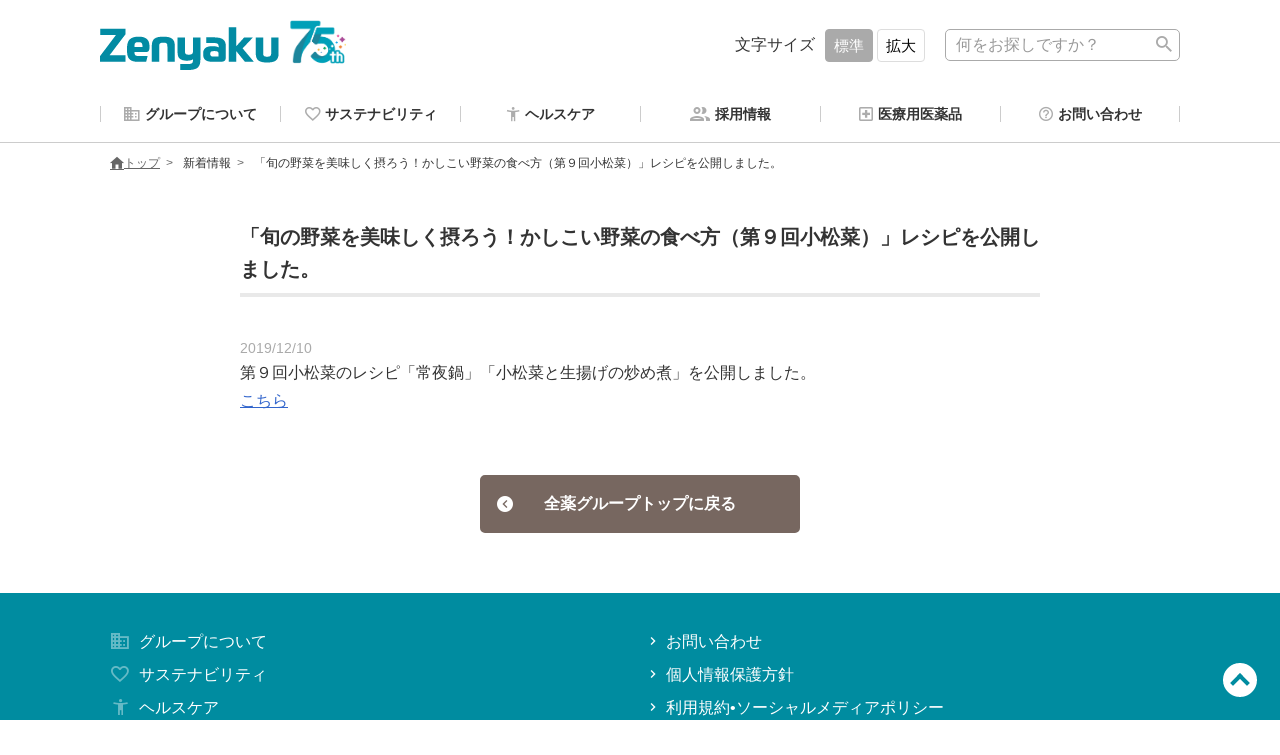

--- FILE ---
content_type: text/html; charset=UTF-8
request_url: https://www.zenyaku.co.jp/2019/12/10001527.html
body_size: 25117
content:
<!DOCTYPE html>
<html lang="ja" itemscope itemtype="http://schema.org/WebPage">
  <head>

    <title>「旬の野菜を美味しく摂ろう！かしこい野菜の食べ方（第９回小松菜）」レシピを公開しました。 | 全薬グループ</title>

    <meta charset="UTF-8">
    <meta http-equiv="X-UA-Compatible" content="IE=edge"/>
    <meta name="viewport" content="width=device-width,initial-scale=1">
    <link rel="stylesheet" href="/assets/css/styles.css" />

    <!-- Open Graph Protocol -->
    <meta property="og:type" content="article">
    <meta property="og:locale" content="ja_JP">
    <meta property="og:title" content="「旬の野菜を美味しく摂ろう！かしこい野菜の食べ方（第９回小松菜）」レシピを公開しました。">
    <meta property="og:url" content="https://www.zenyaku.co.jp/2019/12/10001527.html">
    <meta property="og:description" content="私たち全薬グループは、全薬工業株式会社が創業して以来掲げている、「模倣せず、一歩前進した医薬品を創生し、効きめを創り、効きめで奉仕する」の創薬理念のもと、独創的な医薬品の開発に不断の努力を重ねています。">
    <meta property="og:site_name" content="全薬グループ">
    <meta property="og:image" content="/assets/img/og_image_75.png?20250401">
    <!-- Metadata -->
    <meta itemprop="description" content="私たち全薬グループは、全薬工業株式会社が創業して以来掲げている、「模倣せず、一歩前進した医薬品を創生し、効きめを創り、効きめで奉仕する」の創薬理念のもと、独創的な医薬品の開発に不断の努力を重ねています。">
    <link itemprop="url" href="https://www.zenyaku.co.jp/2019/12/10001527.html">
    <link itemprop="image" href="/assets/img/og_image_75.png?20250401">
    <!-- favicon -->
    <link rel="apple-touch-icon" href="/assets/favicon/apple-touch-icon.png">
    <link rel="icon" type="image/png" href="/assets/favicon/android-chrome-192x192.png">
    <link rel="icon" type="image/png" href="/assets/favicon/android-chrome-512x512.png">
    <link rel="icon" href="/assets/favicon/favicon.ico">


<!-- Google Tag Manager -->
<script>(function(w,d,s,l,i){w[l]=w[l]||[];w[l].push({'gtm.start':
new Date().getTime(),event:'gtm.js'});var f=d.getElementsByTagName(s)[0],
j=d.createElement(s),dl=l!='dataLayer'?'&l='+l:'';j.async=true;j.src=
'https://www.googletagmanager.com/gtm.js?id='+i+dl;f.parentNode.insertBefore(j,f);
})(window,document,'script','dataLayer','GTM-TQV8J62');</script>
<!-- End Google Tag Manager -->

  </head>
  <body>

<!-- Google Tag Manager (noscript) -->
<noscript><iframe src="https://www.googletagmanager.com/ns.html?id=GTM-TQV8J62"
height="0" width="0" style="display:none;visibility:hidden"></iframe></noscript>
<!-- End Google Tag Manager (noscript) -->

<style>
    /* 75周年ロゴ */
    .logo a {
      background: url(/assets/img/75th_right_normal.svg) 0 0 no-repeat;
      width: 270px;
      height: 50px;
    }
    
    @media only screen and (max-width: 641px) {
        .logo a {
          height: 40px;
        }
    }
    </style>
    
    <header class="header">
        <div class="header__inner">
          <div class="header__top is-w-2">
      
            <div class="header__item logo-group">
              <h1 class="logo"><a href="/"><span>全薬グループ</span></a></h1>
    
            </div><!-- /.header__item -->
      
            <div class="header__item">
      
              <div class="header__user-actions">
                <div class="header__user-actions__item">
      
                  <div class="font-size-change">
                    <div class="font-size-change__block">
                      文字サイズ
                    </div><!-- /.font-size-change__block -->
                    <div class="font-size-change__block">
                      <button type="button" id="js-fs-normal" class="btn-fs current">標準</button>
                      <!--
                      --><button type="button" id="js-fs-large" class="btn-fs">拡大</button>
                    </div><!-- /.font-size-change__block -->
                  </div><!-- /.font-size-change -->
      
                </div><!-- /.header__user-actions__item -->
                <div class="header__user-actions__item">
                  <div class="search">
                    <form id="searchFrom" action="/search/search_result.html?q=" method="get">
                      <input class="search__input" name="q" type="text" placeholder="何をお探しですか？" />
                      <button class="search__btn" type="submit"><span class="icon icon-search"></span></button>
                    </form>
                  </div>
                </div>
      
                <div class="header__user-actions__item row">
                  <div class="gloval-nav-btn toggle">
                    <div class="gloval-nav-btn__block toggle-trigger">
                      <span class="gloval-nav-btn__icon"></span>
                    </div>
                  </div>
                </div><!-- /.header__user-actions__item -->
      
              </div><!-- /.header__user-actions -->
      
            </div><!-- /.header__item -->
      
          </div><!-- /.header__block -->
      
          <div class="header__bottom is-w-2">
      
            <nav class="gloval-nav toggle-target">
    
              <div class="gloval-nav__block sp-only">
                <div class="gloval-nav__item-inner search-sp">
                  <form id="searchFrom-sp" action="/search/search_result.html?q=" method="get">
                    <input class="search__input search__input-sp" name="q" type="text" placeholder="何をお探しですか？" />
                    <button class="search__btn search__btn-sp" type="submit"><span class="icon icon-search"></span></button>
                  </form>
                </div>
              </div>
      
              <div class="gloval-nav__block">
                <a href="https://www.zenyaku.co.jp/corp/" class="gloval-nav__item toggle">
                  <span class="gloval-nav__item-inner toggle-trigger">
                    <span class="icon icon-corp is-left is-translucent"></span>グループについて<span class="icon icon-toggle icon-arrow is-right-fix"></span>
                  </span>
                </a>
                <div class="dropmenu toggle-target">
                  <div class="dropmenu__block sep-row is-w-2">
                    <div class="dropmenu__item sp-only col l3 s1"><a href="https://www.zenyaku.co.jp/corp/" class="txt is-3"><span class="icon icon-arrow_has_bg is-left"></span>グループについて</a></div><!-- /.dropmenu__item -->
                    <div class="dropmenu__item col l3 s1"><a href="https://www.zenyaku.co.jp/corp/message/" class="txt is-3"><span class="icon icon-arrow_has_bg is-left"></span>ごあいさつ</a></div><!-- /.dropmenu__item -->
                    <div class="dropmenu__item col l3 s1"><a href="https://www.zenyaku.co.jp/corp/ideal/" class="txt is-3"><span class="icon icon-arrow_has_bg is-left"></span>創薬理念</a></div><!-- /.dropmenu__item -->
                    <div class="dropmenu__item col l3 s1"><a href="https://www.zenyaku.co.jp/corp/gaiyo/" class="txt is-3"><span class="icon icon-arrow_has_bg is-left"></span>会社概要</a></div><!-- /.dropmenu__item -->
                    <div class="dropmenu__item col l3 s1"><a href="https://www.zenyaku.co.jp/corp/history/" class="txt is-3"><span class="icon icon-arrow_has_bg is-left"></span>沿革</a></div><!-- /.dropmenu__item -->
                    <div class="dropmenu__item col l3 s1"><a href="https://www.zenyaku.co.jp/corp/jigyosyo/" class="txt is-3"><span class="icon icon-arrow_has_bg is-left"></span>グループ事業所のご案内</a></div><!-- /.dropmenu__item -->
                    <div class="dropmenu__item col l3 s1"><a href="https://www.zenyaku.co.jp/corp/#sec-field" class="txt is-3"><span class="icon icon-arrow_has_bg is-left"></span>事業領域</a></div><!-- /.dropmenu__item -->
                    <div class="dropmenu__item col l3 s1"><a href="https://www.zenyaku.co.jp/corp/#sec-division" class="txt is-3"><span class="icon icon-arrow_has_bg is-left"></span>事業部門</a></div><!-- /.dropmenu__item -->
                    <div class="dropmenu__item col l3 s1"><a href="https://my.ebook5.net/zenyaku/corporate/" target="_blank" class="txt is-3"><span class="icon icon-arrow_has_bg is-left"></span>会社案内<span class="icon is-right icon-window"></a></div><!-- /.dropmenu__item -->
                  </div><!-- /.dropmenu__block -->
                </div><!-- /.dropmenu -->
              </div><!-- /.gloval-nav__inline -->
      
              <div class="gloval-nav__block">
                <a href="https://www.zenyaku.co.jp/sustainability/" class="gloval-nav__item toggle">
                  <span class="gloval-nav__item-inner toggle-trigger">
                    <span class="icon icon-product is-left is-translucent"></span>サステナビリティ<span class="icon icon-toggle icon-arrow is-right-fix"></span>
                  </span>
                </a>
                <div class="dropmenu toggle-target">
                  <div class="dropmenu__block sep-row is-w-2">
                    <div class="dropmenu__item sp-only col l3 s1"><a href="https://www.zenyaku.co.jp/sustainability/" class="txt is-3"><span class="icon icon-arrow_has_bg is-left"></span>サステナビリティ</a></div><!-- /.dropmenu__item -->
                    <div class="dropmenu__item col l3 s1"><a href="https://www.zenyaku.co.jp/sustainability/efforts/" class="txt is-3"><span class="icon icon-arrow_has_bg is-left"></span>全薬グループ製品の取り組み</a></div><!-- /.dropmenu__item -->
                    <div class="dropmenu__item col l3 s1"><a href="https://www.zenyaku.co.jp/sustainability/environment/" class="txt is-3"><span class="icon icon-arrow_has_bg is-left"></span>環境への取り組み</a></div><!-- /.dropmenu__item -->
                    <div class="dropmenu__item col l3 s1"><a href="https://www.zenyaku.co.jp/sustainability/next-generation/" class="txt is-3"><span class="icon icon-arrow_has_bg is-left"></span>次世代育成の取り組み</a></div><!-- /.dropmenu__item -->
                    <div class="dropmenu__item col l3 s1"><a href="https://www.zenyaku.co.jp/sustainability/support/" class="txt is-3"><span class="icon icon-arrow_has_bg is-left"></span>健康への取り組み</a></div><!-- /.dropmenu__item -->
                    <div class="dropmenu__item col l3 s1"><a href="https://www.zenyaku.co.jp/sustainability/employees/" class="txt is-3"><span class="icon icon-arrow_has_bg is-left"></span>働きやすさへの取り組み</a></div><!-- /.dropmenu__item -->
                    <div class="dropmenu__item col l3 s1"><a href="https://www.zenyaku.co.jp/sustainability/gender/" class="txt is-3"><span class="icon icon-arrow_has_bg is-left"></span>男女共同参画に関する取り組み</a></div><!-- /.dropmenu__item -->
                    <div class="dropmenu__item col l3 s1"><a href="https://www.zenyaku.co.jp/sustainability/tochigi-sdgs/" class="txt is-3"><span class="icon icon-arrow_has_bg is-left"></span>とちぎSDGs推進企業</a></div><!-- /.dropmenu__item -->
                    <div class="dropmenu__item col l3 s1"><a href="https://www.zenyaku.co.jp/sustainability/transparence/" class="txt is-3"><span class="icon icon-arrow_has_bg is-left"></span>企業活動と医療機関等の関係の透明性への取り組み</a></div><!-- /.dropmenu__item -->
                  </div><!-- /.dropmenu__block -->
                </div><!-- /.dropmenu -->
              </div><!-- /.gloval-nav__inline -->
    
              <div class="gloval-nav__block">
                <a href="https://www.zenyaku.co.jp/healthcare/" class="gloval-nav__item toggle">
                  <span class="gloval-nav__item-inner toggle-trigger">
                    <span class="icon icon-bui is-left is-translucent"></span>ヘルスケア<span class="icon icon-toggle icon-arrow is-right-fix"></span>
                  </span>
                </a>
                <div class="dropmenu toggle-target">
                  <div class="dropmenu__block sep-row is-w-2">
                    <div class="dropmenu__item sp-only col l1 s1" style="border-bottom: none;"><a href="https://www.zenyaku.co.jp/healthcare/" class="txt is-3"><span class="icon icon-arrow_has_bg is-left"></span>ヘルスケア</a></div><!-- /.dropmenu__item -->
                    <div class="dropmenu__item col l1 s1"><h3 class="dropmenu__subtitle">製品のご案内</h3></div>
                    <div class="dropmenu__item col l3 s1"><a href="https://www.zenyaku.co.jp/product/category/" class="txt is-3"><span class="icon icon-arrow_has_bg is-left"></span>部位・症状から探す</a></div><!-- /.dropmenu__item -->
                    <div class="dropmenu__item col l3 s1"><a href="https://www.zenyaku.co.jp/product/medicinal/" class="txt is-3"><span class="icon icon-arrow_has_bg is-left"></span>薬効・製品分類から探す</a></div><!-- /.dropmenu__item -->
                    <div class="dropmenu__item col l3 s1"><a href="https://www.zenyaku.co.jp/product/name/" class="txt is-3"><span class="icon icon-arrow_has_bg is-left"></span>製品名から探す</a></div><!-- /.dropmenu__item -->
                    <div class="dropmenu__item col l3 s1"><a href="https://www.zenyaku.co.jp/product/#sec-series" class="txt is-3"><span class="icon icon-arrow_has_bg is-left"></span>シリーズ製品</a></div><!-- /.dropmenu__item -->
                    <div class="dropmenu__item col l3 s1"><a href="https://www.zenyaku.co.jp/search/tag_result.html?tag_id=436" class="txt is-3"><span class="icon icon-arrow_has_bg is-left"></span>セルフメディケーション税制対象製品</a></div><!-- /.dropmenu__item -->
                    <div class="dropmenu__item col l3 s1"><a href="https://www.zenyaku.co.jp/search/tag_result.html?tag_id=451" class="txt is-3"><span class="icon icon-arrow_has_bg is-left"></span>通販対象製品</a></div><!-- /.dropmenu__item -->
                    <div class="dropmenu__item col l3 s1"><a href="https://www.zenyaku.co.jp/product/cm" class="txt is-3"><span class="icon icon-arrow_has_bg is-left"></span>CM集</a></div><!-- /.dropmenu__item -->
                  </div><!-- /.dropmenu__block -->
                  <div class="dropmenu__block sep-row is-w-2">
                    <div class="dropmenu__item col l1 s1"><h3 class="dropmenu__subtitle">健康情報</h3></div>
                      <div class="dropmenu__item col l3 s1"><a href="https://www.zenyaku.co.jp/k-1ban/category/" class="txt is-3"><span class="icon icon-arrow_has_bg is-left"></span>部位・症状から探す</a></div><!-- /.dropmenu__item -->
                    <div class="dropmenu__item col l3 s1"><a href="https://www.zenyaku.co.jp/k-1ban/keyword/" class="txt is-3"><span class="icon icon-arrow_has_bg is-left"></span>キーワードから探す</a></div><!-- /.dropmenu__item -->
                    <div class="dropmenu__item col l3 s1"><a href="https://www.zenyaku.co.jp/k-1ban/check/" class="txt is-3"><span class="icon icon-arrow_has_bg is-left"></span>ヘルスチェック</a></div><!-- /.dropmenu__item -->
                    <div class="dropmenu__item col l3 s1"><a href="https://www.zenyaku.co.jp/k-1ban/kega/" class="txt is-3"><span class="icon icon-arrow_has_bg is-left"></span>けがの応急手当て</a></div><!-- /.dropmenu__item -->
                    <div class="dropmenu__item col l3 s1"><a href="https://www.zenyaku.co.jp/k-1ban/kyukyu/" class="txt is-3"><span class="icon icon-arrow_has_bg is-left"></span>急病の応急手当て</a></div><!-- /.dropmenu__item -->
                    <div class="dropmenu__item col l3 s1"><a href="https://www.zenyaku.co.jp/k-1ban/kusuri/" class="txt is-3"><span class="icon icon-arrow_has_bg is-left"></span>くすりの豆知識</a></div><!-- /.dropmenu__item -->
                    <div class="dropmenu__item col l3 s1"><a href="https://www.zenyaku.co.jp/k-1ban/h_menu/" class="txt is-3"><span class="icon icon-arrow_has_bg is-left"></span>健康レシピ</a></div><!-- /.dropmenu__item -->
                    <div class="dropmenu__item col l3 s1"><a href="https://www.zenyaku.co.jp/k-1ban/yakuso/" class="txt is-3"><span class="icon icon-arrow_has_bg is-left"></span>薬草の花</a></div><!-- /.dropmenu__item -->
                    <div class="dropmenu__item col l3 s1"><a href="https://www.zenyaku.co.jp/jyokinlabo/" target="_blank" class="txt is-3"><span class="icon icon-arrow_has_bg is-left"></span>除菌ラボ<span class="icon is-right icon-window"></span></a></div><!-- /.dropmenu__item -->
                    <div class="dropmenu__item col l3 s1"><a href="https://www.zenyaku.co.jp/hinketsu/index.html" target="_blank" class="txt is-3"><span class="icon icon-arrow_has_bg is-left"></span>きちんと知ろう！貧血のこと<span class="icon is-right icon-window"></span></a></div><!-- /.dropmenu__item -->
                  </div><!-- /.dropmenu__block -->
                </div><!-- /.dropmenu -->
              </div><!-- /.gloval-nav__inline -->
      
              <div class="gloval-nav__block">
                <a href="https://www.zenyaku.co.jp/recruit/" class="gloval-nav__item toggle">
                  <span class="gloval-nav__item-inner toggle-trigger">
                    <span class="icon icon-recruit is-left is-translucent"></span>採用情報<span class="icon icon-toggle icon-arrow is-right-fix"></span>
                  </span>
                </a>
                <div class="dropmenu toggle-target">
                  <div class="dropmenu__block sep-row is-w-2">
                    <div class="dropmenu__item sp-only col l3 s1"><a href="https://www.zenyaku.co.jp/recruit/" class="txt is-3"><span class="icon icon-arrow_has_bg is-left"></span>採用情報</a></div><!-- /.dropmenu__item -->
                    <div class="dropmenu__item col l3 s1"><a href="https://www.zenyaku.co.jp/recruit/news/" class="txt is-3"><span class="icon icon-arrow_has_bg is-left"></span>新着情報</a></div><!-- /.dropmenu__item -->
                    <div class="dropmenu__item col l3 s1"><a href="https://www.zenyaku.co.jp/recruit/message/" class="txt is-3"><span class="icon icon-arrow_has_bg is-left"></span>採用担当メッセージ</a></div><!-- /.dropmenu__item -->
                    <div class="dropmenu__item col l3 s1"><a href="https://www.zenyaku.co.jp/recruit/Ideal-candidate-profile/" class="txt is-3"><span class="icon icon-arrow_has_bg is-left"></span>求める人物像</a></div><!-- /.dropmenu__item -->
                    <div class="dropmenu__item col l3 s1"><a href="https://www.zenyaku.co.jp/recruit/department-introduction/" class="txt is-3"><span class="icon icon-arrow_has_bg is-left"></span>会社概要・職種紹介資料</a></div><!-- /.dropmenu__item -->
                    <div class="dropmenu__item col l3 s1"><a href="https://www.zenyaku.co.jp/recruit/about/" class="txt is-3"><span class="icon icon-arrow_has_bg is-left"></span>全薬グループの看板ブランド</a></div><!-- /.dropmenu__item -->
                    <div class="dropmenu__item col l3 s1"><a href="https://www.zenyaku.co.jp/recruit/staff/" class="txt is-3"><span class="icon icon-arrow_has_bg is-left"></span>全薬製品が世に出るまで</a></div><!-- /.dropmenu__item -->
                    <div class="dropmenu__item col l3 s1"><a href="https://www.zenyaku.co.jp/recruit/newgrads/" class="txt is-3"><span class="icon icon-arrow_has_bg is-left"></span>新卒採用ENTRY</a></div><!-- /.dropmenu__item -->
                    <div class="dropmenu__item col l3 s1"><a href="https://hrmos.co/pages/zenyaku/jobs" target="_blank" class="txt is-3"><span class="icon icon-arrow_has_bg is-left"></span>キャリア採用ENTRY<span class="icon is-right icon-window"></span></a></div><!-- /.dropmenu__item -->
                  </div><!-- /.dropmenu__block -->
                </div><!-- /.dropmenu -->
              </div><!-- /.gloval-nav__inline -->
      
              <div class="gloval-nav__block">
                <!-- current -->
                <a href="https://www.zenyaku.co.jp/iyaku/" class="gloval-nav__item">
                  <span class="gloval-nav__item-inner">
                    <span class="icon icon-iyaku is-left is-translucent"></span>医療用医薬品
                  </span>
                </a>
              </div><!-- /.gloval-nav__inline -->
      
              <div class="gloval-nav__block">
                <a href="https://www.zenyaku.co.jp/inquiry/" class="gloval-nav__item">
                  <span class="gloval-nav__item-inner">
                    <span class="icon icon-inquiry is-left is-translucent"></span>お問い合わせ
                  </span>
                </a>
              </div><!-- /.gloval-nav__inline -->
      
            </nav><!-- /.gloval-nav -->
      
          </div><!-- /.header__block -->
      
        </div><!-- /.header__inner -->
      </header><!-- /.header -->


<div class="breadcrumbs is-w-2">
  <ul class="breadcrumbs__list">
    <li class="breadcrumbs__item txt is-5"><a href="/"><span class="icon icon-home"></span>トップ</a></li>
  
    
      
    <li class="breadcrumbs__item txt is-5">新着情報</li>
      
    
  
    <li class="breadcrumbs__item txt is-5">「旬の野菜を美味しく摂ろう！かしこい野菜の食べ方（第９回小松菜）」レシピを公開しました。</li>
</ul>
</div>


<section class="section">
  <div class="container is-w-3">
    <article class="content">
      <h1 class="ttl is-3 is-pagetitle is-line-b is-line-gray">「旬の野菜を美味しく摂ろう！かしこい野菜の食べ方（第９回小松菜）」レシピを公開しました。</h1>
      <div class="txt is-4 is-gray is-m-less">2019/12/10</div>
      <p class="txt is-3">
第９回小松菜のレシピ「常夜鍋」「小松菜と生揚げの炒め煮」を公開しました。<br>
<a href="/k-1ban/h_menu/yasai/1912.html">こちら</a>
</p>
    </article>
  </div><!-- /.container -->
</section>


<aside class="section">
  <div class="container is-w-4">

    <div class="btn-group">
      <div class="btn-group__block">
          <a href="/" class="btn is-square is-bg-dk-gray is-center">
            <span class="icon icon-arrow_has_bg_re is-left-fix"></span>全薬グループトップに戻る
          </a>
      </div>
    </div><!-- /.btn-group -->

  </div><!-- /.container -->
</aside><!-- /.section -->

<div class="totop"><a href="#"><span>トップへ</span></a></div>

<footer class="footer is-bg-key">
  <div class="footer__head"></div>
  <div class="footer__body">
    <div class="container row is-gap-3 is-w-2">
      <div class="container__block col l6 s12">
        <ul class="is-nostyle">
          <li class="list__item"><a href="https://www.zenyaku.co.jp/corp/" class="txt is-3"><span class="icon is-left icon-corp is-translucent"></span>グループについて</a></li>
          <li class="list__item"><a href="https://www.zenyaku.co.jp/sustainability/" class="txt is-3"><span class="icon is-left icon-product is-translucent"></span>サステナビリティ</a></li>
          <li class="list__item"><a href="https://www.zenyaku.co.jp/healthcare/" class="txt is-3"><span class="icon is-left icon-bui is-translucent"></span>ヘルスケア</a></li>
          <li class="list__item"><a href="https://www.zenyaku.co.jp/recruit/" class="txt is-3"><span class="icon is-left icon-recruit is-translucent"></span>採用情報</a></li>
        </ul>
      </div><!-- /.container__block -->

      <div class="container__block col l6 s12" style="flex-wrap: inherit;">
        <ul class="is-nostyle">
          <li class="list__item"><a href="https://www.zenyaku.co.jp/inquiry/" class="txt is-3"><span class="icon is-left icon-arrow"></span>お問い合わせ</a></li>
          <li class="list__item"><a href="https://www.zenyaku.co.jp/privacy/" class="txt is-3"><span class="icon is-left icon-arrow"></span>個人情報保護方針</a></li>
          <li class="list__item"><a href="https://www.zenyaku.co.jp/legal/" class="txt is-3"><span class="icon is-left icon-arrow"></span>利用規約•ソーシャルメディアポリシー</a></li>
          
          <li class="list__item"><a href="https://www.zenyaku.co.jp/sitemap/" class="txt is-3"><span class="icon is-left icon-arrow"></span>サイトマップ</a></li>
        </ul>
      </div><!-- /.container__block -->
    </div><!-- /.container -->

  </div><!-- /.footer__body -->
  <div class="footer__foot">
    <div class="copyright txt is-4 is-center is-white">
      Copyright © Zenyaku Holdings Co., Ltd. All rights reserved.
    </div>
  </div>

</footer>
  <script src="/assets/js/default.js"></script>
  <data id="blog_id" style="display:none">2</data>
  <data id="entry_id" style="display:none">1527</data>

</body>
</html>







--- FILE ---
content_type: text/javascript
request_url: https://www.zenyaku.co.jp/assets/js/default.js
body_size: 112985
content:
!function(){function e(t,n,r){function o(s,c){if(!n[s]){if(!t[s]){var a="function"==typeof require&&require;if(!c&&a)return a(s,!0);if(i)return i(s,!0);var u=new Error("Cannot find module '"+s+"'");throw u.code="MODULE_NOT_FOUND",u}var l=n[s]={exports:{}};t[s][0].call(l.exports,function(e){return o(t[s][1][e]||e)},l,l.exports,e,t,n,r)}return n[s].exports}for(var i="function"==typeof require&&require,s=0;s<r.length;s++)o(r[s]);return o}return e}()({1:[function(e,t,n){t.exports=e("./lib/axios")},{"./lib/axios":3}],2:[function(e,t,n){"use strict";var r=e("./../utils"),o=e("./../core/settle"),i=e("./../helpers/buildURL"),s=e("./../helpers/parseHeaders"),c=e("./../helpers/isURLSameOrigin"),a=e("../core/createError");t.exports=function(t){return new Promise(function(n,u){var l=t.data,f=t.headers;r.isFormData(l)&&delete f["Content-Type"];var p=new XMLHttpRequest;if(t.auth){var d=t.auth.username||"",h=t.auth.password||"";f.Authorization="Basic "+btoa(d+":"+h)}if(p.open(t.method.toUpperCase(),i(t.url,t.params,t.paramsSerializer),!0),p.timeout=t.timeout,p.onreadystatechange=function(){if(p&&4===p.readyState&&(0!==p.status||p.responseURL&&0===p.responseURL.indexOf("file:"))){var e="getAllResponseHeaders"in p?s(p.getAllResponseHeaders()):null,r=t.responseType&&"text"!==t.responseType?p.response:p.responseText,i={data:r,status:p.status,statusText:p.statusText,headers:e,config:t,request:p};o(n,u,i),p=null}},p.onerror=function(){u(a("Network Error",t,null,p)),p=null},p.ontimeout=function(){u(a("timeout of "+t.timeout+"ms exceeded",t,"ECONNABORTED",p)),p=null},r.isStandardBrowserEnv()){var v=e("./../helpers/cookies"),_=(t.withCredentials||c(t.url))&&t.xsrfCookieName?v.read(t.xsrfCookieName):void 0;_&&(f[t.xsrfHeaderName]=_)}if("setRequestHeader"in p&&r.forEach(f,function(e,t){void 0===l&&"content-type"===t.toLowerCase()?delete f[t]:p.setRequestHeader(t,e)}),t.withCredentials&&(p.withCredentials=!0),t.responseType)try{p.responseType=t.responseType}catch(e){if("json"!==t.responseType)throw e}"function"==typeof t.onDownloadProgress&&p.addEventListener("progress",t.onDownloadProgress),"function"==typeof t.onUploadProgress&&p.upload&&p.upload.addEventListener("progress",t.onUploadProgress),t.cancelToken&&t.cancelToken.promise.then(function(e){p&&(p.abort(),u(e),p=null)}),void 0===l&&(l=null),p.send(l)})}},{"../core/createError":9,"./../core/settle":12,"./../helpers/buildURL":16,"./../helpers/cookies":18,"./../helpers/isURLSameOrigin":20,"./../helpers/parseHeaders":22,"./../utils":24}],3:[function(e,t,n){"use strict";function r(e){var t=new s(e),n=i(s.prototype.request,t);return o.extend(n,s.prototype,t),o.extend(n,t),n}var o=e("./utils"),i=e("./helpers/bind"),s=e("./core/Axios"),c=e("./defaults"),a=r(c);a.Axios=s,a.create=function(e){return r(o.merge(c,e))},a.Cancel=e("./cancel/Cancel"),a.CancelToken=e("./cancel/CancelToken"),a.isCancel=e("./cancel/isCancel"),a.all=function(e){return Promise.all(e)},a.spread=e("./helpers/spread"),t.exports=a,t.exports.default=a},{"./cancel/Cancel":4,"./cancel/CancelToken":5,"./cancel/isCancel":6,"./core/Axios":7,"./defaults":14,"./helpers/bind":15,"./helpers/spread":23,"./utils":24}],4:[function(e,t,n){"use strict";function r(e){this.message=e}r.prototype.toString=function(){return"Cancel"+(this.message?": "+this.message:"")},r.prototype.__CANCEL__=!0,t.exports=r},{}],5:[function(e,t,n){"use strict";function r(e){if("function"!=typeof e)throw new TypeError("executor must be a function.");var t;this.promise=new Promise(function(e){t=e});var n=this;e(function(e){n.reason||(n.reason=new o(e),t(n.reason))})}var o=e("./Cancel");r.prototype.throwIfRequested=function(){if(this.reason)throw this.reason},r.source=function(){var e;return{token:new r(function(t){e=t}),cancel:e}},t.exports=r},{"./Cancel":4}],6:[function(e,t,n){"use strict";t.exports=function(e){return!(!e||!e.__CANCEL__)}},{}],7:[function(e,t,n){"use strict";function r(e){this.defaults=e,this.interceptors={request:new s,response:new s}}var o=e("./../defaults"),i=e("./../utils"),s=e("./InterceptorManager"),c=e("./dispatchRequest");r.prototype.request=function(e){"string"==typeof e&&(e=i.merge({url:arguments[0]},arguments[1])),e=i.merge(o,{method:"get"},this.defaults,e),e.method=e.method.toLowerCase();var t=[c,void 0],n=Promise.resolve(e);for(this.interceptors.request.forEach(function(e){t.unshift(e.fulfilled,e.rejected)}),this.interceptors.response.forEach(function(e){t.push(e.fulfilled,e.rejected)});t.length;)n=n.then(t.shift(),t.shift());return n},i.forEach(["delete","get","head","options"],function(e){r.prototype[e]=function(t,n){return this.request(i.merge(n||{},{method:e,url:t}))}}),i.forEach(["post","put","patch"],function(e){r.prototype[e]=function(t,n,r){return this.request(i.merge(r||{},{method:e,url:t,data:n}))}}),t.exports=r},{"./../defaults":14,"./../utils":24,"./InterceptorManager":8,"./dispatchRequest":10}],8:[function(e,t,n){"use strict";function r(){this.handlers=[]}var o=e("./../utils");r.prototype.use=function(e,t){return this.handlers.push({fulfilled:e,rejected:t}),this.handlers.length-1},r.prototype.eject=function(e){this.handlers[e]&&(this.handlers[e]=null)},r.prototype.forEach=function(e){o.forEach(this.handlers,function(t){null!==t&&e(t)})},t.exports=r},{"./../utils":24}],9:[function(e,t,n){"use strict";var r=e("./enhanceError");t.exports=function(e,t,n,o,i){var s=new Error(e);return r(s,t,n,o,i)}},{"./enhanceError":11}],10:[function(e,t,n){"use strict";function r(e){e.cancelToken&&e.cancelToken.throwIfRequested()}var o=e("./../utils"),i=e("./transformData"),s=e("../cancel/isCancel"),c=e("../defaults"),a=e("./../helpers/isAbsoluteURL"),u=e("./../helpers/combineURLs");t.exports=function(e){return r(e),e.baseURL&&!a(e.url)&&(e.url=u(e.baseURL,e.url)),e.headers=e.headers||{},e.data=i(e.data,e.headers,e.transformRequest),e.headers=o.merge(e.headers.common||{},e.headers[e.method]||{},e.headers||{}),o.forEach(["delete","get","head","post","put","patch","common"],function(t){delete e.headers[t]}),(e.adapter||c.adapter)(e).then(function(t){return r(e),t.data=i(t.data,t.headers,e.transformResponse),t},function(t){return s(t)||(r(e),t&&t.response&&(t.response.data=i(t.response.data,t.response.headers,e.transformResponse))),Promise.reject(t)})}},{"../cancel/isCancel":6,"../defaults":14,"./../helpers/combineURLs":17,"./../helpers/isAbsoluteURL":19,"./../utils":24,"./transformData":13}],11:[function(e,t,n){"use strict";t.exports=function(e,t,n,r,o){return e.config=t,n&&(e.code=n),e.request=r,e.response=o,e}},{}],12:[function(e,t,n){"use strict";var r=e("./createError");t.exports=function(e,t,n){var o=n.config.validateStatus;n.status&&o&&!o(n.status)?t(r("Request failed with status code "+n.status,n.config,null,n.request,n)):e(n)}},{"./createError":9}],13:[function(e,t,n){"use strict";var r=e("./../utils");t.exports=function(e,t,n){return r.forEach(n,function(n){e=n(e,t)}),e}},{"./../utils":24}],14:[function(e,t,n){(function(n){(function(){"use strict";function r(e,t){!o.isUndefined(e)&&o.isUndefined(e["Content-Type"])&&(e["Content-Type"]=t)}var o=e("./utils"),i=e("./helpers/normalizeHeaderName"),s={"Content-Type":"application/x-www-form-urlencoded"},c={adapter:function(){var t;return"undefined"!=typeof XMLHttpRequest?t=e("./adapters/xhr"):void 0!==n&&(t=e("./adapters/http")),t}(),transformRequest:[function(e,t){return i(t,"Content-Type"),o.isFormData(e)||o.isArrayBuffer(e)||o.isBuffer(e)||o.isStream(e)||o.isFile(e)||o.isBlob(e)?e:o.isArrayBufferView(e)?e.buffer:o.isURLSearchParams(e)?(r(t,"application/x-www-form-urlencoded;charset=utf-8"),e.toString()):o.isObject(e)?(r(t,"application/json;charset=utf-8"),JSON.stringify(e)):e}],transformResponse:[function(e){if("string"==typeof e)try{e=JSON.parse(e)}catch(e){}return e}],timeout:0,xsrfCookieName:"XSRF-TOKEN",xsrfHeaderName:"X-XSRF-TOKEN",maxContentLength:-1,validateStatus:function(e){return e>=200&&e<300}};c.headers={common:{Accept:"application/json, text/plain, */*"}},o.forEach(["delete","get","head"],function(e){c.headers[e]={}}),o.forEach(["post","put","patch"],function(e){c.headers[e]=o.merge(s)}),t.exports=c}).call(this)}).call(this,e("_process"))},{"./adapters/http":2,"./adapters/xhr":2,"./helpers/normalizeHeaderName":21,"./utils":24,_process:72}],15:[function(e,t,n){"use strict";t.exports=function(e,t){return function(){for(var n=new Array(arguments.length),r=0;r<n.length;r++)n[r]=arguments[r];return e.apply(t,n)}}},{}],16:[function(e,t,n){"use strict";function r(e){return encodeURIComponent(e).replace(/%40/gi,"@").replace(/%3A/gi,":").replace(/%24/g,"$").replace(/%2C/gi,",").replace(/%20/g,"+").replace(/%5B/gi,"[").replace(/%5D/gi,"]")}var o=e("./../utils");t.exports=function(e,t,n){if(!t)return e;var i;if(n)i=n(t);else if(o.isURLSearchParams(t))i=t.toString();else{var s=[];o.forEach(t,function(e,t){null!==e&&void 0!==e&&(o.isArray(e)?t+="[]":e=[e],o.forEach(e,function(e){o.isDate(e)?e=e.toISOString():o.isObject(e)&&(e=JSON.stringify(e)),s.push(r(t)+"="+r(e))}))}),i=s.join("&")}return i&&(e+=(-1===e.indexOf("?")?"?":"&")+i),e}},{"./../utils":24}],17:[function(e,t,n){"use strict";t.exports=function(e,t){return t?e.replace(/\/+$/,"")+"/"+t.replace(/^\/+/,""):e}},{}],18:[function(e,t,n){"use strict";var r=e("./../utils");t.exports=r.isStandardBrowserEnv()?function(){return{write:function(e,t,n,o,i,s){var c=[];c.push(e+"="+encodeURIComponent(t)),r.isNumber(n)&&c.push("expires="+new Date(n).toGMTString()),r.isString(o)&&c.push("path="+o),r.isString(i)&&c.push("domain="+i),!0===s&&c.push("secure"),document.cookie=c.join("; ")},read:function(e){var t=document.cookie.match(new RegExp("(^|;\\s*)("+e+")=([^;]*)"));return t?decodeURIComponent(t[3]):null},remove:function(e){this.write(e,"",Date.now()-864e5)}}}():function(){return{write:function(){},read:function(){return null},remove:function(){}}}()},{"./../utils":24}],19:[function(e,t,n){"use strict";t.exports=function(e){return/^([a-z][a-z\d\+\-\.]*:)?\/\//i.test(e)}},{}],20:[function(e,t,n){"use strict";var r=e("./../utils");t.exports=r.isStandardBrowserEnv()?function(){function e(e){var t=e;return n&&(o.setAttribute("href",t),t=o.href),o.setAttribute("href",t),{href:o.href,protocol:o.protocol?o.protocol.replace(/:$/,""):"",host:o.host,search:o.search?o.search.replace(/^\?/,""):"",hash:o.hash?o.hash.replace(/^#/,""):"",hostname:o.hostname,port:o.port,pathname:"/"===o.pathname.charAt(0)?o.pathname:"/"+o.pathname}}var t,n=/(msie|trident)/i.test(navigator.userAgent),o=document.createElement("a");return t=e(window.location.href),function(n){var o=r.isString(n)?e(n):n;return o.protocol===t.protocol&&o.host===t.host}}():function(){return function(){return!0}}()},{"./../utils":24}],21:[function(e,t,n){"use strict";var r=e("../utils");t.exports=function(e,t){r.forEach(e,function(n,r){r!==t&&r.toUpperCase()===t.toUpperCase()&&(e[t]=n,delete e[r])})}},{"../utils":24}],22:[function(e,t,n){"use strict";var r=e("./../utils"),o=["age","authorization","content-length","content-type","etag","expires","from","host","if-modified-since","if-unmodified-since","last-modified","location","max-forwards","proxy-authorization","referer","retry-after","user-agent"];t.exports=function(e){var t,n,i,s={};return e?(r.forEach(e.split("\n"),function(e){if(i=e.indexOf(":"),t=r.trim(e.substr(0,i)).toLowerCase(),n=r.trim(e.substr(i+1)),t){if(s[t]&&o.indexOf(t)>=0)return;s[t]="set-cookie"===t?(s[t]?s[t]:[]).concat([n]):s[t]?s[t]+", "+n:n}}),s):s}},{"./../utils":24}],23:[function(e,t,n){"use strict";t.exports=function(e){return function(t){return e.apply(null,t)}}},{}],24:[function(e,t,n){"use strict";function r(e){return"[object Array]"===S.call(e)}function o(e){return"[object ArrayBuffer]"===S.call(e)}function i(e){return"undefined"!=typeof FormData&&e instanceof FormData}function s(e){return"undefined"!=typeof ArrayBuffer&&ArrayBuffer.isView?ArrayBuffer.isView(e):e&&e.buffer&&e.buffer instanceof ArrayBuffer}function c(e){return"string"==typeof e}function a(e){return"number"==typeof e}function u(e){return void 0===e}function l(e){return null!==e&&"object"==typeof e}function f(e){return"[object Date]"===S.call(e)}function p(e){return"[object File]"===S.call(e)}function d(e){return"[object Blob]"===S.call(e)}function h(e){return"[object Function]"===S.call(e)}function v(e){return l(e)&&h(e.pipe)}function _(e){return"undefined"!=typeof URLSearchParams&&e instanceof URLSearchParams}function m(e){return e.replace(/^\s*/,"").replace(/\s*$/,"")}function y(){return("undefined"==typeof navigator||"ReactNative"!==navigator.product)&&("undefined"!=typeof window&&"undefined"!=typeof document)}function g(e,t){if(null!==e&&void 0!==e)if("object"!=typeof e&&(e=[e]),r(e))for(var n=0,o=e.length;n<o;n++)t.call(null,e[n],n,e);else for(var i in e)Object.prototype.hasOwnProperty.call(e,i)&&t.call(null,e[i],i,e)}function b(){function e(e,n){"object"==typeof t[n]&&"object"==typeof e?t[n]=b(t[n],e):t[n]=e}for(var t={},n=0,r=arguments.length;n<r;n++)g(arguments[n],e);return t}function x(e,t,n){return g(t,function(t,r){e[r]=n&&"function"==typeof t?w(t,n):t}),e}var w=e("./helpers/bind"),j=e("is-buffer"),S=Object.prototype.toString;t.exports={isArray:r,isArrayBuffer:o,isBuffer:j,isFormData:i,isArrayBufferView:s,isString:c,isNumber:a,isObject:l,isUndefined:u,isDate:f,isFile:p,isBlob:d,isFunction:h,isStream:v,isURLSearchParams:_,isStandardBrowserEnv:y,forEach:g,merge:b,extend:x,trim:m}},{"./helpers/bind":15,"is-buffer":71}],25:[function(e,t,n){t.exports=function(e){if("function"!=typeof e)throw TypeError(e+" is not a function!");return e}},{}],26:[function(e,t,n){t.exports=function(e,t,n,r){if(!(e instanceof t)||void 0!==r&&r in e)throw TypeError(n+": incorrect invocation!");return e}},{}],27:[function(e,t,n){var r=e("./_is-object");t.exports=function(e){if(!r(e))throw TypeError(e+" is not an object!");return e}},{"./_is-object":45}],28:[function(e,t,n){var r=e("./_cof"),o=e("./_wks")("toStringTag"),i="Arguments"==r(function(){return arguments}()),s=function(e,t){try{return e[t]}catch(e){}};t.exports=function(e){var t,n,c;return void 0===e?"Undefined":null===e?"Null":"string"==typeof(n=s(t=Object(e),o))?n:i?r(t):"Object"==(c=r(t))&&"function"==typeof t.callee?"Arguments":c}},{"./_cof":29,"./_wks":68}],29:[function(e,t,n){var r={}.toString;t.exports=function(e){return r.call(e).slice(8,-1)}},{}],30:[function(e,t,n){var r=t.exports={version:"2.6.12"};"number"==typeof __e&&(__e=r)},{}],31:[function(e,t,n){var r=e("./_a-function");t.exports=function(e,t,n){if(r(e),void 0===t)return e;switch(n){case 1:return function(n){return e.call(t,n)};case 2:return function(n,r){return e.call(t,n,r)};case 3:return function(n,r,o){return e.call(t,n,r,o)}}return function(){return e.apply(t,arguments)}}},{"./_a-function":25}],32:[function(e,t,n){t.exports=!e("./_fails")(function(){return 7!=Object.defineProperty({},"a",{get:function(){return 7}}).a})},{"./_fails":35}],33:[function(e,t,n){var r=e("./_is-object"),o=e("./_global").document,i=r(o)&&r(o.createElement);t.exports=function(e){return i?o.createElement(e):{}}},{"./_global":38,"./_is-object":45}],34:[function(e,t,n){var r=e("./_global"),o=e("./_core"),i=e("./_hide"),s=e("./_redefine"),c=e("./_ctx"),a=function(e,t,n){var u,l,f,p,d=e&a.F,h=e&a.G,v=e&a.S,_=e&a.P,m=e&a.B,y=h?r:v?r[t]||(r[t]={}):(r[t]||{}).prototype,g=h?o:o[t]||(o[t]={}),b=g.prototype||(g.prototype={});h&&(n=t);for(u in n)l=!d&&y&&void 0!==y[u],f=(l?y:n)[u],p=m&&l?c(f,r):_&&"function"==typeof f?c(Function.call,f):f,y&&s(y,u,f,e&a.U),g[u]!=f&&i(g,u,p),_&&b[u]!=f&&(b[u]=f)};r.core=o,a.F=1,a.G=2,a.S=4,a.P=8,a.B=16,a.W=32,a.U=64,a.R=128,t.exports=a},{"./_core":30,"./_ctx":31,"./_global":38,"./_hide":40,"./_redefine":57}],35:[function(e,t,n){t.exports=function(e){try{return!!e()}catch(e){return!0}}},{}],36:[function(e,t,n){var r=e("./_ctx"),o=e("./_iter-call"),i=e("./_is-array-iter"),s=e("./_an-object"),c=e("./_to-length"),a=e("./core.get-iterator-method"),u={},l={},n=t.exports=function(e,t,n,f,p){var d,h,v,_,m=p?function(){return e}:a(e),y=r(n,f,t?2:1),g=0;if("function"!=typeof m)throw TypeError(e+" is not iterable!");if(i(m)){for(d=c(e.length);d>g;g++)if((_=t?y(s(h=e[g])[0],h[1]):y(e[g]))===u||_===l)return _}else for(v=m.call(e);!(h=v.next()).done;)if((_=o(v,y,h.value,t))===u||_===l)return _};n.BREAK=u,n.RETURN=l},{"./_an-object":27,"./_ctx":31,"./_is-array-iter":44,"./_iter-call":46,"./_to-length":64,"./core.get-iterator-method":69}],37:[function(e,t,n){t.exports=e("./_shared")("native-function-to-string",Function.toString)},{"./_shared":60}],38:[function(e,t,n){var r=t.exports="undefined"!=typeof window&&window.Math==Math?window:"undefined"!=typeof self&&self.Math==Math?self:Function("return this")();"number"==typeof __g&&(__g=r)},{}],39:[function(e,t,n){var r={}.hasOwnProperty;t.exports=function(e,t){return r.call(e,t)}},{}],40:[function(e,t,n){var r=e("./_object-dp"),o=e("./_property-desc");t.exports=e("./_descriptors")?function(e,t,n){return r.f(e,t,o(1,n))}:function(e,t,n){return e[t]=n,e}},{"./_descriptors":32,"./_object-dp":52,"./_property-desc":55}],41:[function(e,t,n){var r=e("./_global").document;t.exports=r&&r.documentElement},{"./_global":38}],42:[function(e,t,n){t.exports=!e("./_descriptors")&&!e("./_fails")(function(){return 7!=Object.defineProperty(e("./_dom-create")("div"),"a",{get:function(){return 7}}).a})},{"./_descriptors":32,"./_dom-create":33,"./_fails":35}],43:[function(e,t,n){t.exports=function(e,t,n){var r=void 0===n;switch(t.length){case 0:return r?e():e.call(n);case 1:return r?e(t[0]):e.call(n,t[0]);case 2:return r?e(t[0],t[1]):e.call(n,t[0],t[1]);case 3:return r?e(t[0],t[1],t[2]):e.call(n,t[0],t[1],t[2]);case 4:return r?e(t[0],t[1],t[2],t[3]):e.call(n,t[0],t[1],t[2],t[3])}return e.apply(n,t)}},{}],44:[function(e,t,n){var r=e("./_iterators"),o=e("./_wks")("iterator"),i=Array.prototype;t.exports=function(e){return void 0!==e&&(r.Array===e||i[o]===e)}},{"./_iterators":48,"./_wks":68}],45:[function(e,t,n){t.exports=function(e){return"object"==typeof e?null!==e:"function"==typeof e}},{}],46:[function(e,t,n){var r=e("./_an-object");t.exports=function(e,t,n,o){try{return o?t(r(n)[0],n[1]):t(n)}catch(t){var i=e.return;throw void 0!==i&&r(i.call(e)),t}}},{"./_an-object":27}],47:[function(e,t,n){var r=e("./_wks")("iterator"),o=!1;try{var i=[7][r]();i.return=function(){o=!0},Array.from(i,function(){throw 2})}catch(e){}t.exports=function(e,t){if(!t&&!o)return!1;var n=!1;try{var i=[7],s=i[r]();s.next=function(){return{done:n=!0}},i[r]=function(){return s},e(i)}catch(e){}return n}},{"./_wks":68}],48:[function(e,t,n){t.exports={}},{}],49:[function(e,t,n){t.exports=!1},{}],50:[function(e,t,n){var r=e("./_global"),o=e("./_task").set,i=r.MutationObserver||r.WebKitMutationObserver,s=r.process,c=r.Promise,a="process"==e("./_cof")(s);t.exports=function(){var e,t,n,u=function(){var r,o;for(a&&(r=s.domain)&&r.exit();e;){o=e.fn,e=e.next;try{o()}catch(r){throw e?n():t=void 0,r}}t=void 0,r&&r.enter()};if(a)n=function(){s.nextTick(u)};else if(!i||r.navigator&&r.navigator.standalone)if(c&&c.resolve){var l=c.resolve(void 0);n=function(){l.then(u)}}else n=function(){o.call(r,u)};else{var f=!0,p=document.createTextNode("");new i(u).observe(p,{characterData:!0}),n=function(){p.data=f=!f}}return function(r){var o={fn:r,next:void 0};t&&(t.next=o),e||(e=o,n()),t=o}}},{"./_cof":29,"./_global":38,"./_task":62}],51:[function(e,t,n){"use strict";function r(e){var t,n;this.promise=new e(function(e,r){if(void 0!==t||void 0!==n)throw TypeError("Bad Promise constructor");t=e,n=r}),this.resolve=o(t),this.reject=o(n)}var o=e("./_a-function");t.exports.f=function(e){return new r(e)}},{"./_a-function":25}],52:[function(e,t,n){var r=e("./_an-object"),o=e("./_ie8-dom-define"),i=e("./_to-primitive"),s=Object.defineProperty;n.f=e("./_descriptors")?Object.defineProperty:function(e,t,n){if(r(e),t=i(t,!0),r(n),o)try{return s(e,t,n)}catch(e){}if("get"in n||"set"in n)throw TypeError("Accessors not supported!");return"value"in n&&(e[t]=n.value),e}},{"./_an-object":27,"./_descriptors":32,"./_ie8-dom-define":42,"./_to-primitive":65}],53:[function(e,t,n){t.exports=function(e){try{return{e:!1,v:e()}}catch(e){return{e:!0,v:e}}}},{}],54:[function(e,t,n){var r=e("./_an-object"),o=e("./_is-object"),i=e("./_new-promise-capability");t.exports=function(e,t){if(r(e),o(t)&&t.constructor===e)return t;var n=i.f(e);return(0,n.resolve)(t),n.promise}},{"./_an-object":27,"./_is-object":45,"./_new-promise-capability":51}],55:[function(e,t,n){t.exports=function(e,t){return{enumerable:!(1&e),configurable:!(2&e),writable:!(4&e),value:t}}},{}],56:[function(e,t,n){var r=e("./_redefine");t.exports=function(e,t,n){for(var o in t)r(e,o,t[o],n);return e}},{"./_redefine":57}],57:[function(e,t,n){var r=e("./_global"),o=e("./_hide"),i=e("./_has"),s=e("./_uid")("src"),c=e("./_function-to-string"),a=(""+c).split("toString");e("./_core").inspectSource=function(e){return c.call(e)},(t.exports=function(e,t,n,c){var u="function"==typeof n;u&&(i(n,"name")||o(n,"name",t)),e[t]!==n&&(u&&(i(n,s)||o(n,s,e[t]?""+e[t]:a.join(String(t)))),e===r?e[t]=n:c?e[t]?e[t]=n:o(e,t,n):(delete e[t],o(e,t,n)))})(Function.prototype,"toString",function(){return"function"==typeof this&&this[s]||c.call(this)})},{"./_core":30,"./_function-to-string":37,"./_global":38,"./_has":39,"./_hide":40,"./_uid":66}],58:[function(e,t,n){"use strict";var r=e("./_global"),o=e("./_object-dp"),i=e("./_descriptors"),s=e("./_wks")("species");t.exports=function(e){var t=r[e];i&&t&&!t[s]&&o.f(t,s,{configurable:!0,get:function(){return this}})}},{"./_descriptors":32,"./_global":38,"./_object-dp":52,"./_wks":68}],59:[function(e,t,n){var r=e("./_object-dp").f,o=e("./_has"),i=e("./_wks")("toStringTag");t.exports=function(e,t,n){e&&!o(e=n?e:e.prototype,i)&&r(e,i,{configurable:!0,value:t})}},{"./_has":39,"./_object-dp":52,"./_wks":68}],60:[function(e,t,n){var r=e("./_core"),o=e("./_global"),i=o["__core-js_shared__"]||(o["__core-js_shared__"]={});(t.exports=function(e,t){return i[e]||(i[e]=void 0!==t?t:{})})("versions",[]).push({version:r.version,mode:e("./_library")?"pure":"global",copyright:"© 2020 Denis Pushkarev (zloirock.ru)"})},{"./_core":30,"./_global":38,"./_library":49}],61:[function(e,t,n){var r=e("./_an-object"),o=e("./_a-function"),i=e("./_wks")("species");t.exports=function(e,t){var n,s=r(e).constructor;return void 0===s||void 0==(n=r(s)[i])?t:o(n)}},{"./_a-function":25,"./_an-object":27,"./_wks":68}],62:[function(e,t,n){var r,o,i,s=e("./_ctx"),c=e("./_invoke"),a=e("./_html"),u=e("./_dom-create"),l=e("./_global"),f=l.process,p=l.setImmediate,d=l.clearImmediate,h=l.MessageChannel,v=l.Dispatch,_=0,m={},y=function(){var e=+this;if(m.hasOwnProperty(e)){var t=m[e];delete m[e],t()}},g=function(e){y.call(e.data)};p&&d||(p=function(e){for(var t=[],n=1;arguments.length>n;)t.push(arguments[n++]);return m[++_]=function(){c("function"==typeof e?e:Function(e),t)},r(_),_},d=function(e){delete m[e]},"process"==e("./_cof")(f)?r=function(e){f.nextTick(s(y,e,1))}:v&&v.now?r=function(e){v.now(s(y,e,1))}:h?(o=new h,i=o.port2,o.port1.onmessage=g,r=s(i.postMessage,i,1)):l.addEventListener&&"function"==typeof postMessage&&!l.importScripts?(r=function(e){l.postMessage(e+"","*")},l.addEventListener("message",g,!1)):r="onreadystatechange"in u("script")?function(e){a.appendChild(u("script")).onreadystatechange=function(){a.removeChild(this),y.call(e)}}:function(e){setTimeout(s(y,e,1),0)}),t.exports={set:p,clear:d}},{"./_cof":29,"./_ctx":31,"./_dom-create":33,"./_global":38,"./_html":41,"./_invoke":43}],63:[function(e,t,n){var r=Math.ceil,o=Math.floor;t.exports=function(e){return isNaN(e=+e)?0:(e>0?o:r)(e)}},{}],64:[function(e,t,n){var r=e("./_to-integer"),o=Math.min;t.exports=function(e){return e>0?o(r(e),9007199254740991):0}},{"./_to-integer":63}],65:[function(e,t,n){var r=e("./_is-object");t.exports=function(e,t){if(!r(e))return e;var n,o;if(t&&"function"==typeof(n=e.toString)&&!r(o=n.call(e)))return o;if("function"==typeof(n=e.valueOf)&&!r(o=n.call(e)))return o;if(!t&&"function"==typeof(n=e.toString)&&!r(o=n.call(e)))return o;throw TypeError("Can't convert object to primitive value")}},{"./_is-object":45}],66:[function(e,t,n){var r=0,o=Math.random();t.exports=function(e){return"Symbol(".concat(void 0===e?"":e,")_",(++r+o).toString(36))}},{}],67:[function(e,t,n){var r=e("./_global"),o=r.navigator;t.exports=o&&o.userAgent||""},{"./_global":38}],68:[function(e,t,n){var r=e("./_shared")("wks"),o=e("./_uid"),i=e("./_global").Symbol,s="function"==typeof i;(t.exports=function(e){return r[e]||(r[e]=s&&i[e]||(s?i:o)("Symbol."+e))}).store=r},{"./_global":38,"./_shared":60,"./_uid":66}],69:[function(e,t,n){var r=e("./_classof"),o=e("./_wks")("iterator"),i=e("./_iterators");t.exports=e("./_core").getIteratorMethod=function(e){if(void 0!=e)return e[o]||e["@@iterator"]||i[r(e)]}},{"./_classof":28,"./_core":30,"./_iterators":48,"./_wks":68}],70:[function(e,t,n){"use strict";var r,o,i,s,c=e("./_library"),a=e("./_global"),u=e("./_ctx"),l=e("./_classof"),f=e("./_export"),p=e("./_is-object"),d=e("./_a-function"),h=e("./_an-instance"),v=e("./_for-of"),_=e("./_species-constructor"),m=e("./_task").set,y=e("./_microtask")(),g=e("./_new-promise-capability"),b=e("./_perform"),x=e("./_user-agent"),w=e("./_promise-resolve"),j=a.TypeError,S=a.process,E=S&&S.versions,k=E&&E.v8||"",T=a.Promise,L="process"==l(S),A=function(){},q=o=g.f,C=!!function(){try{var t=T.resolve(1),n=(t.constructor={})[e("./_wks")("species")]=function(e){e(A,A)};return(L||"function"==typeof PromiseRejectionEvent)&&t.then(A)instanceof n&&0!==k.indexOf("6.6")&&-1===x.indexOf("Chrome/66")}catch(e){}}(),R=function(e){var t;return!(!p(e)||"function"!=typeof(t=e.then))&&t},P=function(e,t){if(!e._n){e._n=!0;var n=e._c;y(function(){for(var r=e._v,o=1==e._s,i=0;n.length>i;)!function(t){var n,i,s,c=o?t.ok:t.fail,a=t.resolve,u=t.reject,l=t.domain;try{c?(o||(2==e._h&&B(e),e._h=1),!0===c?n=r:(l&&l.enter(),n=c(r),l&&(l.exit(),s=!0)),n===t.promise?u(j("Promise-chain cycle")):(i=R(n))?i.call(n,a,u):a(n)):u(r)}catch(e){l&&!s&&l.exit(),u(e)}}(n[i++]);e._c=[],e._n=!1,t&&!e._h&&O(e)})}},O=function(e){m.call(a,function(){var t,n,r,o=e._v,i=U(e);if(i&&(t=b(function(){L?S.emit("unhandledRejection",o,e):(n=a.onunhandledrejection)?n({promise:e,reason:o}):(r=a.console)&&r.error&&r.error("Unhandled promise rejection",o)}),e._h=L||U(e)?2:1),e._a=void 0,i&&t.e)throw t.v})},U=function(e){return 1!==e._h&&0===(e._a||e._c).length},B=function(e){m.call(a,function(){var t;L?S.emit("rejectionHandled",e):(t=a.onrejectionhandled)&&t({promise:e,reason:e._v})})},N=function(e){var t=this;t._d||(t._d=!0,t=t._w||t,t._v=e,t._s=2,t._a||(t._a=t._c.slice()),P(t,!0))},M=function(e){var t,n=this;if(!n._d){n._d=!0,n=n._w||n;try{if(n===e)throw j("Promise can't be resolved itself");(t=R(e))?y(function(){var r={_w:n,_d:!1};try{t.call(e,u(M,r,1),u(N,r,1))}catch(e){N.call(r,e)}}):(n._v=e,n._s=1,P(n,!1))}catch(e){N.call({_w:n,_d:!1},e)}}};C||(T=function(e){h(this,T,"Promise","_h"),d(e),r.call(this);try{e(u(M,this,1),u(N,this,1))}catch(e){N.call(this,e)}},r=function(e){this._c=[],this._a=void 0,this._s=0,this._d=!1,this._v=void 0,this._h=0,this._n=!1},r.prototype=e("./_redefine-all")(T.prototype,{then:function(e,t){var n=q(_(this,T));return n.ok="function"!=typeof e||e,n.fail="function"==typeof t&&t,n.domain=L?S.domain:void 0,this._c.push(n),this._a&&this._a.push(n),this._s&&P(this,!1),n.promise},catch:function(e){return this.then(void 0,e)}}),i=function(){var e=new r;this.promise=e,this.resolve=u(M,e,1),this.reject=u(N,e,1)},g.f=q=function(e){return e===T||e===s?new i(e):o(e)}),f(f.G+f.W+f.F*!C,{Promise:T}),e("./_set-to-string-tag")(T,"Promise"),e("./_set-species")("Promise"),s=e("./_core").Promise,f(f.S+f.F*!C,"Promise",{reject:function(e){var t=q(this);return(0,t.reject)(e),t.promise}}),f(f.S+f.F*(c||!C),"Promise",{resolve:function(e){return w(c&&this===s?T:this,e)}}),f(f.S+f.F*!(C&&e("./_iter-detect")(function(e){T.all(e).catch(A)})),"Promise",{all:function(e){var t=this,n=q(t),r=n.resolve,o=n.reject,i=b(function(){var n=[],i=0,s=1;v(e,!1,function(e){var c=i++,a=!1;n.push(void 0),s++,t.resolve(e).then(function(e){a||(a=!0,n[c]=e,--s||r(n))},o)}),--s||r(n)});return i.e&&o(i.v),n.promise},race:function(e){var t=this,n=q(t),r=n.reject,o=b(function(){v(e,!1,function(e){t.resolve(e).then(n.resolve,r)})});return o.e&&r(o.v),n.promise}})},{"./_a-function":25,"./_an-instance":26,"./_classof":28,"./_core":30,"./_ctx":31,"./_export":34,"./_for-of":36,"./_global":38,"./_is-object":45,"./_iter-detect":47,"./_library":49,"./_microtask":50,"./_new-promise-capability":51,"./_perform":53,"./_promise-resolve":54,"./_redefine-all":56,"./_set-species":58,"./_set-to-string-tag":59,"./_species-constructor":61,"./_task":62,"./_user-agent":67,"./_wks":68}],71:[function(e,t,n){t.exports=function(e){return null!=e&&null!=e.constructor&&"function"==typeof e.constructor.isBuffer&&e.constructor.isBuffer(e)}},{}],72:[function(e,t,n){function r(){throw new Error("setTimeout has not been defined")}function o(){throw new Error("clearTimeout has not been defined")}function i(e){if(f===setTimeout)return setTimeout(e,0);if((f===r||!f)&&setTimeout)return f=setTimeout,setTimeout(e,0);try{return f(e,0)}catch(t){try{return f.call(null,e,0)}catch(t){return f.call(this,e,0)}}}function s(e){if(p===clearTimeout)return clearTimeout(e);if((p===o||!p)&&clearTimeout)return p=clearTimeout,clearTimeout(e);try{return p(e)}catch(t){try{return p.call(null,e)}catch(t){return p.call(this,e)}}}function c(){_&&h&&(_=!1,h.length?v=h.concat(v):m=-1,v.length&&a())}function a(){if(!_){var e=i(c);_=!0;for(var t=v.length;t;){for(h=v,v=[];++m<t;)h&&h[m].run();m=-1,t=v.length}h=null,_=!1,s(e)}}function u(e,t){this.fun=e,this.array=t}function l(){}var f,p,d=t.exports={};!function(){try{f="function"==typeof setTimeout?setTimeout:r}catch(e){f=r}try{p="function"==typeof clearTimeout?clearTimeout:o}catch(e){p=o}}();var h,v=[],_=!1,m=-1;d.nextTick=function(e){var t=new Array(arguments.length-1);if(arguments.length>1)for(var n=1;n<arguments.length;n++)t[n-1]=arguments[n];v.push(new u(e,t)),1!==v.length||_||i(a)},u.prototype.run=function(){this.fun.apply(null,this.array)},d.title="browser",d.browser=!0,d.env={},d.argv=[],d.version="",d.versions={},d.on=l,d.addListener=l,d.once=l,d.off=l,d.removeListener=l,d.removeAllListeners=l,d.emit=l,d.prependListener=l,d.prependOnceListener=l,d.listeners=function(e){return[]},d.binding=function(e){throw new Error("process.binding is not supported")},d.cwd=function(){return"/"},d.chdir=function(e){throw new Error("process.chdir is not supported")},d.umask=function(){return 0}},{}],73:[function(e,t,n){"use strict";function r(e,t){e.addEventListener("touchstart",function(n){n.preventDefault(),e.classList.toggle("open"),t.classList.toggle("open")}),e.addEventListener("click",function(){e.classList.toggle("open"),t.classList.toggle("open")})}function o(){j.classList.add("is-fs-l"),j.classList.remove("is-fs-m"),x.classList.remove("current"),w.classList.add("current")}function i(){j.removeAttribute("class"),w.classList.remove("current"),x.classList.add("current")}function s(e){var t=new Date(e);return t.getFullYear()+"/"+("0"+(t.getMonth()+1)).slice(-2)+"/"+("0"+t.getDate()).slice(-2)}e("core-js/modules/es6.promise");var c=e("axios"),a=function(e){return e&&e.__esModule?e:{default:e}}(c),u=new Object;location.search.substring(1).split("&").forEach(function(e,t){var n=e.split("=");""!==n[0]&&(u[n[0]]=n[1])});var l=navigator.userAgent,f="";f=-1==l.indexOf("iPhone")&&-1==l.indexOf("Android")&&-1==l.indexOf("iPad")?"PC":"SP";for(var p=location.href,d=null!==p.match("dev")?"dev":"prod",h={prod:"https://admin.zenyaku.co.jp/mt/mt-data-api.cgi/v3/",dev:"http://dev-admin.zenyaku.co.jp/mt/mt-data-api.cgi/v3/"},v=document.querySelectorAll(".toggle-trigger.gloval-nav-btn__block"),_=document.querySelectorAll(".toggle-target.gloval-nav"),m=0;m<v.length;m++)r(v[m],_[m]);for(var y=document.querySelectorAll(".toggle-trigger.gloval-nav__item-inner"),g=document.querySelectorAll(".toggle-target.dropmenu"),b=0;b<y.length;b++)r(y[b],g[b])
;var x=document.getElementById("js-fs-normal"),w=document.getElementById("js-fs-large"),j=document.documentElement;x.addEventListener("click",function(){return i(),!1}),w.addEventListener("click",function(){return o(),!1});var S=null!==document.querySelector(".news.is-archive");if(S)if(0!==Object.keys(u).length)for(var E=document.querySelectorAll(".data-"+u.filter),k=0;k<E.length;k++)E[k].style.display="block";else!function(e){for(var t=document.querySelectorAll(".news__block"),n=0;n<t.length;n++)t[n].style.display=e}("block");if(null!==document.querySelector(".news.is-k1ban")){var T=h[d]+"search?search=field:news_category:%E5%81%A5%E5%BA%B7%E6%83%85%E5%A0%B1&limit=3";a.default.get(T).then(function(e){for(var t="",n=e.data.items,r=0;r<n.length;r++){var o=Date.parse(n[r].date);t+='<div class="news__block is-top row">',t+='<div class="news__item col l3 s12">',t+='<span class="date is-key is-mb-less">'+s(o)+"</span>",t+='<span class="label is-news is-health is-mb-less">健康情報</span>',t+="</div>",t+='<div class="news__item col l9 s12"><a href="'+n[r].permalink+'" class="txt is-3">'+n[r].title+"</a></div>",t+="</div>\x3c!-- /.news__block --\x3e"}document.querySelector(".news.is-k1ban").innerHTML=t})}if(null!==document.querySelector(".is-cm")&&(function(){for(var e=document.querySelectorAll(".is-cm .image"),t=0;t<e.length;t++){var n=e[t].dataset.videoPoster,r=e[t].dataset.videoSrc,o="";o+='<span class="cm-play-bar"></span>',o+='<img class="ngprint prohibit-long-press" src="'+n+'" oncontextmenu="return false;" onselectstart="return false;" onmousedown="return false;" />',o+='<video playsinline style="display:none;" src="'+r+'" onclick="this.play();" controlslist="nodownload" poster="'+n+'" class="thumb is-video"></video>',e[t].innerHTML=o}}(),"PC"===f&&function(){for(var e=document.querySelectorAll(".is-cm"),t=document.querySelector(".cm-modal"),n=document.querySelector(".cm-modal__video"),r=0;r<e.length;r++)e[r].addEventListener("click",function(){var e=this.querySelector(".image"),r='<video playsinline onclick="this.play();" controls="" controlslist="nodownload" poster="'+e.dataset.videoPoster+'" ><source src="'+e.dataset.videoSrc+'"></video>';n.innerHTML=r,t.style.display="block";var o=n.querySelector("video");return o.addEventListener("ended",function(){o.load(),o.autoplay=!1,t.style.display="none",n.querySelector("video").pause()},!1),!1});document.querySelector(".cm-modal__bt-close").addEventListener("click",function(){t.style.display="none",n.querySelector("video").pause()})}(),"SP"===f))for(var L=document.querySelectorAll(".is-cm"),A=0;A<L.length;A++)L[A].addEventListener("click",function(){var e=this.querySelector(".image"),t=e.querySelector("video");null!==e&&(t.style.display="block",e.querySelector("img").style.display="none",e.querySelector(".cm-play-bar").style.display="none",t.play()),t.addEventListener("ended",function(){t.load(),t.autoplay=!1,t.style.display="none",e.querySelector("img").style.display="block",e.querySelector(".cm-play-bar").style.display="block"},!1)})},{axios:1,"core-js/modules/es6.promise":70}]},{},[73]);
//# sourceMappingURL=[data-uri]
